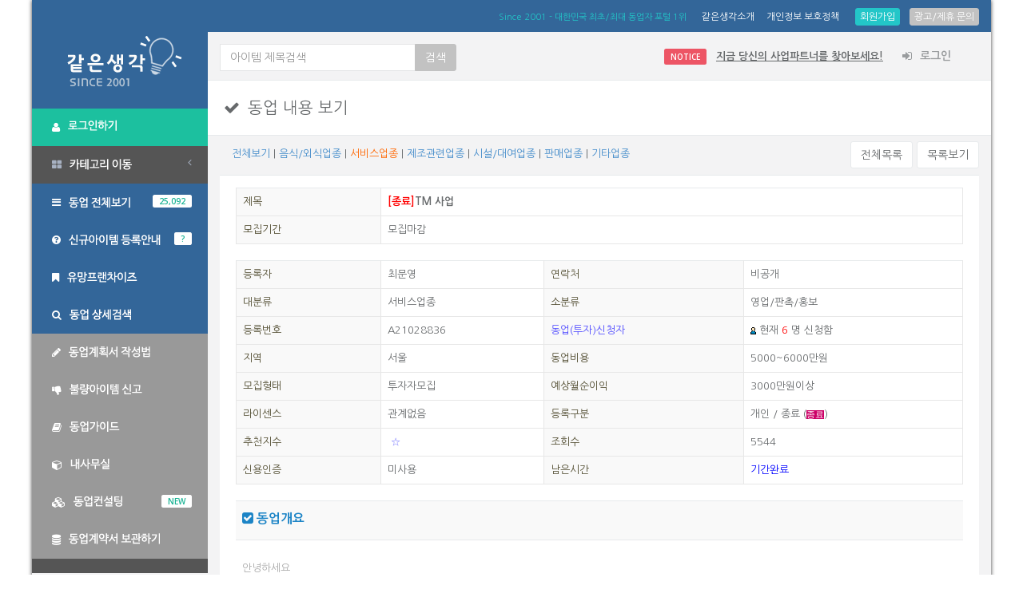

--- FILE ---
content_type: text/html
request_url: http://samethink.com/partner_index.php?partno=1&search_item=&cond=&marea=&money=&viewmode=view&code=partner&page=1&number=28836&keyfield=&cond=&key=
body_size: 12674
content:

<!DOCTYPE html>
<!--[if IE 8]> <html lang="en" class="ie8"> <![endif]-->
<!--[if IE 9]> <html lang="en" class="ie8"> <![endif]-->
<!--[if !IE]><!-->
<html lang="en">
<!--<![endif]-->
<head>

<meta charset="utf-8" />
<meta http-equiv="X-UA-Compatible" content="IE=edge">
<meta name="viewport" content="width=device-width, initial-scale=1.0" />
<meta name="naver-site-verification" content="b8986add1eea96a6e98ba9e926f973774569d3fb"/>

<title>같은생각</title>
<meta name="description" content="동업 및 투자자 찾기,  동업아이템, 동업자 검색, 투자자 검색, 창업지원">


<meta property="og:type" content="website">
<meta property="og:title" content="같은생각">
<meta property="og:description" content="동업자 찾기 전문사이트">
<meta property="og:image" content="http://samethink.com/images/st_new_logo1.png">
<meta property="og:url" content="http://www.samethink.com">


<link rel="shortcut icon" href="images/favicon.png">



<link rel="stylesheet" href="css/ie8.css">

<link href="css/bootstrap.css" rel="stylesheet">


<link href="font-awesome/css/font-awesome.css" rel="stylesheet">

<!--
<link href="css/plugins/iCheck/custom.css" rel="stylesheet">
-->

<!-- Morris -->
<!--
<link href="css/plugins/morris/morris-0.4.3.min.css" rel="stylesheet">
-->

<!-- Gritter -->
<!-- 
<link href="js/plugins/gritter/jquery.gritter.css" rel="stylesheet">
 -->

<link href="css/animate.css" rel="stylesheet">
<link href="css/style.css" rel="stylesheet">
<link href="css/custom.css" rel="stylesheet">
<link href="css/footer.css" rel="stylesheet">
<link href="css/customxs.css" rel="stylesheet">
</head>


<!-- Don't Ask 4.0 PowerVersion -->

<script>
  (function(i,s,o,g,r,a,m){i['GoogleAnalyticsObject']=r;i[r]=i[r]||function(){
  (i[r].q=i[r].q||[]).push(arguments)},i[r].l=1*new Date();a=s.createElement(o),
  m=s.getElementsByTagName(o)[0];a.async=1;a.src=g;m.parentNode.insertBefore(a,m)
  })(window,document,'script','//www.google-analytics.com/analytics.js','ga');

  ga('create', 'UA-58028418-1', 'auto');
  ga('send', 'pageview');

</script>

<body class="boxed-layout">
	<div id="wrapper">

		<nav role="navigation" style="margin-bottom: 0">
			<div class="top-menu-bg  ">
				<div class="row top-row">

					<div class="col-md-12">

						<div class="visible-xs-block" style="margin-bottom: 10px">
							<div class="row">
								<div class="col-xs-6">
									<a href="/"><img alt="samethink.com" class="img-responsive"
										src="images/st_new_logo1.png" style="margin-left: 25px;" /> </a>
								</div>
								<div class="col-xs-6" style="padding:0px;">
								<div class="row pull-right" align=right> 
									<span class="text-warning text-md"><br>1등 동업자
										포털</span>
								</div>										
								</div>
							</div>
						</div>

						<div class="row hidden-xs">
							<div class="pull-right">
								<div class="top-menu-height">
									<small class="text-info">Since 2001 - 대한민국 최초/최대 동업자 포털 1위 </small>&nbsp;&nbsp;&nbsp;
									<a href="partner_notice.php?pageno=4" class="text-md"
										style="color: #fff;"> 같은생각소개 </a>&nbsp;&nbsp; <a
										href="partner_notice.php?pageno=2" class="text-md"
										style="color: #fff;"> 개인정보 보호정책</a> &nbsp;&nbsp;&nbsp;
									
									<a href="partner_join.php?pageno=0" class="btn btn-info btn-xs">
										회원가입 </a> &nbsp;
									
									<a href="partner_advertise.php" class="btn btn-default btn-xs">
										광고/제휴 문의 </a>

								</div>
							</div>
						</div>
					</div>




				</div>
			</div>
		</nav>

		<div class="navbar-default navbar-static-side n-static-side hidden-xs"
			role="navigation">
			<div class="sidebar-collapse" height=1200px style="background: #555">
				<ul class="nav" id="side-menu">
					<li class="nav-header-cus">
						<div class="dropdown profile-element">
							<a href="/"><img alt="samethink.com" class="img-responsive"
								src="images/st_new_logo1.png" style="margin-left: 15px;" /> </a>
						</div>
						<div class="logo-element">
							<i class="fa fa-arrows"></i>
						</div>
					</li>

					
					<li class="landing_link"><a data-toggle="modal"
						data-target="#myModal"><i class="fa fa-user"></i> <span
							class="nav-label img2title mtitle1"> <span class="blind">로그인하기</span>


						</span> </a>
					</li>

					<!-- 로그인 창 페이지  시작 -->
					<div class="modal inmodal" id="myModal" tabindex="-1" role="dialog"
						aria-hidden="true">
						<div class="modal-dialog">
							<div class="modal-content animated bounceInRight">
								<div class="ibox float-e-margins">
									<div class="ibox-title">
										<h5>같은생각 로그인</h5>
									</div>
									<div class="ibox-content">
										<div class="row">
											<div class="col-sm-6 b-r">
												<p>로그인 아이디와 패스워드를 입력해 주세요</p>
												<form role="form" method="post" name="loginForm"
													action="samemember/member/memberProcess.php">
													<input type=hidden name="memberMode" value="login"> <input
														type=hidden name="goURL" value=""> <input type=hidden
														name="userType" value="{userType}">


													<div class="form-group">
														<label>ID</label> <input type="id" name="userID"
															placeholder="아이디를 입력하세요" class="form-control">
													</div>
													<div class="form-group">
														<label>Password</label> <input type="password"
															name="password" placeholder="패스워드를 입력하세요"
															class="form-control">
													</div>
													<div>
														<button class="btn btn-sm btn-success pull-right m-t-n-xs"
															type="submit">
															<strong>Log in</strong>
														</button>

														<label>
															<div class="icheckbox_square-green"
																style="position: relative;">
																<input type="checkbox" class="i-checks"
																	style="position: absolute; opacity: 0;">
																<ins class="iCheck-helper"
																	style="position: absolute; top: 0%; left: 0%; display: block; width: 100%; height: 100%; margin: 0px; padding: 0px; border: 0px; opacity: 0; background: rgb(255, 255, 255);"></ins>
															</div> &nbsp;&nbsp;기억하기
														</label> <a
															class="btn btn-sm btn-outline pull-right  m-t-n-xs"
															href="partner_join.php?pageno=2"> 비밀번호분실 </a>&nbsp;&nbsp;&nbsp;
													</div>
												</form>
											</div>
											<div class="col-sm-6">
												<h4>같은생각에 처음이세요?</h4>
												<p>지금 무료 회원가입을 하시면 다양한 정보를 확인 하실 수 있습니다.</p>
												<p class="text-center">
													<a href="partner_join.php?pageno=0"><i
														class="fa fa-sign-in big-icon"></i> </a>
												</p>
											</div>
										</div>
									</div>
								</div>
							</div>
						</div>
					</div>
					<!-- 로그인 창 페이지  끝 -->


					



					<li><a href="index.html"><i class="fa fa-th-large"></i> <span
							class="nav-label img2title mtitle3"> <span class="blind">카테고리 이동</span>
						</span> <span class="fa arrow"></span> </a>
						<ul class="nav nav-second-level">
							<li><a href="partner_index.php?partno=0">음식/외식업종</a></li>
							<li><a href="partner_index.php?partno=2">제조관련업종</a></li>
							<li><a href="partner_index.php?partno=4">판매업종</a></li>
							<li><a href="partner_index.php?partno=1">서비스업종</a></li>
							<li><a href="partner_index.php?partno=3">시설/대여업종</a></li>
							<li><a href="partner_index.php?partno=5">기타업종</a></li>
						</ul>
					</li>
					<li class="st_link"><a href="partner_index.php"><i
							class="fa fa-bars"></i> <span class="nav-label img2title mtitle4"><span
								class="blind">동업 전체보기</span> </span> <span
							class="label label-warning pull-right">25,092</span> </a>
					</li>
					<li class="st_link"><a href="partner_itemregist.php"><i
							class="fa fa-question-circle"></i> <span
							class="nav-label img2title mtitle5"><span class="blind">신규아이템
									등록안내</span> </span><span class="label label-info pull-right">?</span>
					</a>
					</li>
					<li class="st_link"><a href="partner_franchise.php"><i
							class="fa fa-bookmark"></i> <span
							class="nav-label img2title mtitle6"><span class="blind">유망프랜차이즈</span>
						</span> </a>
					</li>
					<li class="st_link"><a href="partner_search.php"><i
							class="fa fa-search"></i> <span
							class="nav-label img2title mtitle7"><span class="blind">동업 상세검색</span>
						</span> </a>
					</li>
					
					
					
					<li class="special_link"><a href="partner_guide.php?pageno=4"><i
							class="fa fa-pencil"></i> <span
							class="nav-label img2title mtitle8"><span class="blind">동업계획서 작성법</span>
						</span> </a>
					</li>
					<li class="special_link"><a href="partner_notice.php?pageno=5"><i
							class="fa fa-thumbs-down"></i> <span
							class="nav-label img2title mtitle9"><span class="blind">불량아이템 신고</span>
						</span> </a>
					</li>
					<li class="special_link"><a href="partner_guide.php"><i
							class="fa fa-book"></i> <span
							class="nav-label img2title mtitle10"><span class="blind">동업가이드</span>
						</span> </a>
					</li>
					<li class="special_link"><a href="partner_office.php"><i
							class="fa fa-cube"></i> <span
							class="nav-label img2title mtitle11"><span class="blind">내사무실</span>
						</span> </a>
					</li>
					<li class="special_link"><a href="partner_consult.php"><i
							class="fa fa-cubes"></i> <span
							class="nav-label img2title mtitle12"><span class="blind">동업컨설팅</span>
						</span> <span class="label label-warning pull-right">NEW</span> </a>
					</li>
					<li class="special_link"><a href="partner_contract.php"><i
							class="fa fa-database"></i> <span
							class="nav-label img2title mtitle13"><span class="blind">동업계약서
									보관하기</span> </span> </a>
					</li>
					<li>
						<div width="100%"></div> <!-- 
					<div class="cscenter">
					고객센터<br>
					0505-355-8000<br>
					<div class="cstext">등록문의는 쪽지를 남겨주세요</div>
					<div class="cstext">평일 - 10:00~18:00</div>
				
					</div>
 -->


						<div width="100%">
								

<br>
<!-- 
<script async src="//pagead2.googlesyndication.com/pagead/js/adsbygoogle.js"></script>
<ins class="adsbygoogle"
     style="display:block;"
     data-ad-client="ca-pub-3468441403840177"
     data-ad-slot="2479483844"
     data-ad-format="auto"></ins>
<script>
(adsbygoogle = window.adsbygoogle || []).push({});
</script>								
 -->
						
								


						</div> <!-- 					
						<div class="carousel slide" id="carousel2">
							<ol class="carousel-indicators">
								<li data-slide-to="0" data-target="#carousel2" class="active"></li>
								<li data-slide-to="1" data-target="#carousel2"></li>
								<li data-slide-to="2" data-target="#carousel2" class=""></li>
							</ol>
							<div class="carousel-inner">
								<div class="item active">
									<img alt="image" class="img-responsive" src="/image_files/franchise/1890046212_9z0nI58B_C3BBB4E3B5BF_B8BBC0DABDCEB7D52.jpg">
									<div class="carousel-caption">
										<p></p>
									</div>
								</div>
								<div class="item ">
									<img alt="image" class="img-responsive" src="/image_files/franchise/2039062109_jkeA6JwT_BFECB8AEB5BFB3D7B8E9B9DDC0E5_B7CEB0ED.jpg">
									<div class="carousel-caption">
										<p></p>
									</div>
								</div>
								<div class="item">
									<img alt="image" class="img-responsive" src="/image_files/franchise/1025571643_Z6KD5GJ7_B9ABC1A6-1.png">
									<div class="carousel-caption">
										<p></p>
									</div>
								</div>
							</div>
							<a data-slide="prev" href="#carousel2"
								class="left carousel-control"> <span class="icon-prev"></span>
							</a> <a data-slide="next" href="#carousel2"
								class="right carousel-control"> <span class="icon-next"></span>
							</a>
						</div>
-->

					</li>
				</ul>

			</div>
		</div>



		<div id="page-wrapper" class="gray-bg dashbard-1">
			<div class="row border-bottom">
				<nav class="navbar" role="navigation" style="margin-bottom: 0">
					<div class="col-md-4 col-xs-12">
<div class="top-search-bar">
							<form method="post" action="st_list.php?partno=1&code=partner">
							

							<div class="input-group">
							<INPUT type=hidden value="subject" name=keyfield>
							
								<input type="text" placeholder="아이템 제목검색" name="key"
									id="top-search" class="form-control" style="z-index:0"> <span
									class="input-group-btn">
									<button type="button" class="btn btn-default">
										검색
									</button>
								</span>
							</div>

						</form>
</div>
					</div>
					<div class="col-md-8 hidden-xs">
					<ul class="nav navbar-top-links navbar-right">

												<li><span class="label label-danger">NOTICE</span> <span
							class="m-r-sm text-default welcome-message"><strong>&nbsp; <u>지금 당신의 사업파트너를 찾아보세요!</u>
							</strong> </span>
						</li>

						<li><a data-toggle="modal" data-target="#myModal"> <i
								class="fa fa-sign-in"></i> 로그인
						</a>
						</li>

						
					</ul>
</div>
				</nav>


				<div class="row visible-xs-block" style='margin-top:0px;padding:5px'>
					<div class="col-xs-12">
						<div class="col-xs-4 no-padding-right">
							<a class="btn btn-primary btn-block no-radius"
								href="/partner_index.php">전체보기</a>
						</div>
						<div class="col-xs-4 no-padding-left no-padding-right">
							<a class="btn btn-success btn-block no-radius"
								href="/partner_office.php">내사무실</a>
						</div>
						
						
						<div class="col-xs-4 no-padding-left">
							<a data-toggle="modal" data-target="#myModal"
								class="btn btn-primary btn-block no-radius">로그인</a>
						</div>

						
						
						
						
						
					</div>
					<div style="clear:both;padding-bottom:10px"></div>
				</div>
				



			</div>


<script language="javascript">
<!--
function eMail(email){
  var emailLength = email.length;
  var keep="";
  for(var i=emailLength;i>=0;i--)
         {
                var keep = keep + email.substr(i,1);
         }
  self.location = "mailto:"+keep;
}

//-->
</script>

<div class="row border-bottom white-bg page-heading2">
	<i class="fa fa-check">&nbsp;&nbsp;</i>동업 내용 보기
</div>


<!--상단에 한줄짜리 카테고리 목록-->

<div class="row">
	<div class="col-md-8 hidden-xs">
		<div class="ibox-title">
 <a href=st_list.php?partno=6>전체보기</a> |   <a
				href=st_list.php?partno=0>음식/외식업종</a> |   <a href=st_list.php?partno=1><font
				color=#ff6600>서비스업종</font> </a> |   <a
				href=st_list.php?partno=2>제조관련업종</a> |   <a
				href=st_list.php?partno=3>시설/대여업종</a> |   <a
				href=st_list.php?partno=4>판매업종</a> |   <a
				href=st_list.php?partno=5>기타업종</a> </div>
	</div>
	<div class="col-md-4 pull-right hidden-xs">
		<div style="padding-top: 7px; padding-bottom: 7px;">
			<a style='margin-left:5px;' class="btn btn-white pull-right"
				href="partner_index.php?partno=1&search_item=&cond=&marea=&money=&code=partner&page=1&number=28836&keyfield=&key=">
				목록보기 </a> <a class="btn btn-white pull-right"
				href="partner_index.php?partno=6&code=partner"
				onMouseOver="status='reload articles';return true;"
				onMouseOut="status=''">전체목록 </a> &nbsp;
		</div>
	</div>
</div>
<!-- row -->

<!--끝: 상단에 한줄짜리 카테고리 목록-->


<div class="ibox">
	<div class="ibox-content" id='mobile-padding-0'>




	<div class="">
			<table class="table table-bordered">
				<tr>
					<td class="td-gray" width=20%><font color="#524D31">제목 </font>
					</td>
					<td colspan=3><strong>
												<font color=red>[종료]</font>TM 사업</strong></td>
				</tr>
				<tr>
					<td class="td-gray"><font color="#524D31">모집<span
							class='hidden-xs'>기간</span>
					</font></td>
					 <td colspan=3>모집마감									
									</td>
				</tr>
			</table>
			<table class="table table-bordered" style="margin-top: 15px;">

				<tr>
					<td class="td-gray hidden-xs" width=20%><font
						color="#524D31">등록자 </font></td>
					<td>
최문영									
									
									</td>
					<td class="td-gray hidden-xs"><font color="#524D31">연락처 </font>
					</td>
					<td>
비공개									
									
									</td>
				</tr>
				



				<tr>
					<td class="td-gray hidden-xs"><font color="#524D31">대분류 </font>
					</td>
					<td>서비스업종									</td>
					<td class="td-gray hidden-xs"><font color="#524D31">소분류 </font>
					</td>
					<td>영업/판촉/홍보									</td>
				</tr>

				<tr>
					<td class="td-gray hidden-xs"><font color="#524D31">등록번호 </font>
					</td>
					<td>A21028836</td>
					<td class="td-gray hidden-xs"><font color="#524Dff">동업(투자)신청자 </font>
					</td>
					<td><img src=images/icon_man.gif border=0>&nbsp;현재 <font color=red>6</font> 명 신청함									</td>
				</tr>


				<tr>
					<td class="td-gray hidden-xs"><font color="#524D31">지역 </font>
					</td>
					<td>서울									</td>
					<td class="td-gray hidden-xs"><font color="#524D31">동업비용 </font>
					</td>
					<td>5000~6000만원									</td>

				</tr>
				<tr>
					<td class="td-gray hidden-xs"><font color="#524D31">모집형태 </font>
					</td>
					<td>투자자모집									</td>
					<td class="td-gray hidden-xs"><font color="#524D31">예상월순이익
					</font></td>
					<td>3000만원이상									</td>
				</tr>
				<tr>
					<td class="td-gray hidden-xs"><font color="#524D31">라이센스 </font>
					</td>
					<td>관계없음									</td>
					<td class="td-gray hidden-xs"><font color="#524D31">등록구분 </font>
					</td>
					<td> 개인 /   종료 (<span style="font-size:8pt; background-color:rgb(204,0,102);"><font face="굴림" color="white">종료</font></span>)									</td>
				</tr>
								

								<tr>
					<td class="td-gray hidden-xs"><font color="#524D31">추천지수 </font>
					</td>
					<td><font color=#7777ff>&nbsp;☆</font> 									</td>
					<td class="td-gray hidden-xs"><font color="#524D31">조회수 </font>
					</td>
					<td>5544									</td>
				</tr>
				
								
																<tr>
					<td class="td-gray hidden-xs"><font color="#524D31">신용인증 </font>
					</td>
					<td>미사용									</td>
					<td class="td-gray hidden-xs"><font color="#524D31">남은시간 </font>
					</td>
					<td><font color=blue>기간완료 </font></td>
				</tr>


								
								
																
								
								

</table>

			<table class="table">
									
									
 								<tr>
					<td class="td-gray" colspan="4">
						<h3>
							<span class="text-success"><i class="fa fa-check-square"></i>&nbsp;동업개요</span>
						</h3>
					</td>

				</tr>
				<tr>
				<td colspan="4"><font color="#333333">
									<br><font color='#aaaaaa'>안녕하세요<br />
<br />
TM 사업을 준비중에 같은 생각이라는 사이트를 우연찮게<br />
<br />
알게되어 글을 올려봅니다.<br />
<br />
코로나 이슈로.............***</font><br> <font color='#cccccc'>******* *** *** *** ****** *** *** ***** ** **</font><br><font color='#dddddd'>* ***** *** *** *** ** ** **</font><br><div class='alert alert-success' style='padding:30px;'>현재 아이템은 모집기간이 마감되어 개요정보는 동업/관심 신청자를 제외한 일반회원에게는 비공개 처리됨을 알려드립니다.</div><font color='#eeeeee'>*** *** ********** ***</font><br> <font color='#cccccc'>******* *** *** *** ****** *** *** ***** ** **</font><br><font color='#dddddd'>* ***** *** *** *** ** ** **</font><br>

											</font></td>
				
				</tr>
				<tr>
					<td class="td-gray" colspan="4">
						<h3>
							<span class="text-success"><i class="fa fa-check-square"></i>&nbsp;동업조건</span>
						</h3>
					</td>
				</tr>
				<tr>
					<td colspan="4"><p><a href=partner_join.php?pageno=0><img border=0 alter='회원가입을 하시면 동업/창업관련 최고의 아이템을 제공받습니다' src=images/alarm2.gif><br> &nbsp;&nbsp;<u>[지금 회원가입하기]</span></u></a> </p>									</td>
				</tr>



				<tr>
					<td class="td-gray" colspan="4">
						<h3>
							<span class="text-success"><i class="fa fa-check-square"></i>&nbsp;동업전망</span>
						</h3>
					</td>
				</tr>
				<tr>
					<td colspan="4">
********(본 정보는 로그인 후 확인하실 수 있습니다.)******									
									</td>
				</tr>

				<tr>
					<td class="td-gray" colspan="4">
						<h3>
							<span class="text-success"><i class="fa fa-check-square"></i>&nbsp;신청자약력</span>
						</h3>
					</td>
				</tr>
				<tr>
					<td colspan="4">
									********(본 정보는 로그인 후 확인하실 수 있습니다.)******									</td>
				</tr>

				
				
				<tr>
					<td colspan=4>&nbsp; <br> <font color=blue> [같은생각 알림] <br> <br> <font
							color=red>같은생각에서는 동업아이템에 대한 회원들간에 공유의 공간을 제공할 뿐 실제 동업(투자)에 대한 어떠한
								책임도 지지 않음을 알려드립니다.</font> 동업이나 투자시에는 본 아이템 등록내용의 사실여부를 비롯한 제반사항에
							대한 확인을 반드시 당사자께서 신중하게 검토하시고 진행하시길 당부드리겠습니다. <br> <br>
					</font>

					</td>
				</tr>


				<tr>
					<td colspan=4>※ 위 아이템에 대한 문의사항은 아래 쪽지보내기를 이용해 주세요. 쪽지는 아이템 등록자에게
						전송되며, 등록자가 답변을 하게 됩니다.</td>
				</tr>



			</table>
		</div>















		<font color="#333333">&nbsp;&nbsp;&nbsp;&nbsp;&nbsp;&nbsp;&nbsp; <!-- 일반 정보보기.. 데이타.End }-->
								 
  &nbsp;<a
			href="javascript:void(window.open('view_info.php?member_no=idss','sendmessage','width=400,height=510,toolbar=no,scrollbars=yes'))">


		</a> 
															</font>
		</p>
		</td>
		<td width="303" valign="top"
			style="border-top-width: 0; border-top-color: rgb(82, 77, 49); border-top-style: solid;">
			<p align="right">
				<font color="#333333">  

																	
																	
																	 &nbsp;&nbsp;&nbsp;&nbsp;&nbsp;
															</font>
			</p>
		</td>
		</tr>

		</table>
		</td>
		</tr>
		</table>
		<div style="height: 20px"></div>
		
		<br> &nbsp;&nbsp;<i class='fa fa-user'></i> <font color=#5555aa>현재까지 동업신청 현황<span class='hidden-xs'></span></font><br><table class="table table-bordered"><tr>   <td>&nbsp;<font color=#444444><img src='http://www.samethink.com/images/icon_man.gif' hspace=3><font color=#434343>권**(gwonchan)</font></a> 님께서 23년 06월 27일 09시 29분에 "동업자"로서 동업신청하셨습니다.</font><br>   </td></tr><tr>   <td>&nbsp;<font color=#444444><img src='http://www.samethink.com/images/icon_man.gif' hspace=3><font color=#434343>신**(sdh830)</font></a> 님께서 23년 06월 10일 08시 31분에 "동업자"로서 동업신청하셨습니다.</font><br>   </td></tr><tr>   <td>&nbsp;<font color=#444444><img src='http://www.samethink.com/images/icon_man.gif' hspace=3><font color=#434343>박**(gcooon)</font></a> 님께서 23년 05월 12일 18시 21분에 "동업자"로서 관심등록하셨습니다.</font><br>   </td></tr><tr>   <td>&nbsp;<font color=#444444><img src='http://www.samethink.com/images/icon_man.gif' hspace=3><font color=#434343>장**(dmnt)</font></a> 님께서 23년 04월 30일 00시 24분에 "동업자"로서 동업신청하셨습니다.</font><br>   </td></tr><tr>   <td>&nbsp;<font color=#444444><img src='http://www.samethink.com/images/icon_man.gif' hspace=3><font color=#434343>박**(smsm4923)</font></a> 님께서 23년 04월 29일 14시 17분에 "동업자"로서 동업신청하셨습니다.</font><br>   </td></tr><tr>   <td>&nbsp;<font color=#444444><img src='http://www.samethink.com/images/icon_man.gif' hspace=3><font color=#434343>이**(wlsgh)</font></a> 님께서 23년 04월 23일 13시 29분에 "동업자"로서 동업신청하셨습니다.</font><br>   </td></tr><tr><td class=warning><font color=black><span style='font-size:8pt;'>#신청자 상세정보 및 메시지는 "내사무실"에서 확인하실 수 있습니다. </span></font></td></tr></table>		
 

<!-- 미니검색창 보여주기 시작-->
		<form method="post"
			action="st_list.php?partno=1&code=partner">

			<table class="table hidden-xs">
				<tbody>
					<tr>
						<td><INPUT type=radio CHECKED value=subject name=keyfield>아이템제목
							&nbsp; &nbsp; <INPUT type=radio value=name name=keyfield>등록자
							&nbsp; &nbsp; <INPUT type=radio value=comment name=keyfield>내용</td>
						<td align=right><INPUT type="text" class="form-control" name=key>
						</td>
						<td align=right>
							<button class="btn btn-primary btn-block" type="submit">검색</button>
						</td>
					</tr>
				</tbody>
			</table>

		</form>

		<!-- 미니검색창 보여주기 끝-->


	</div>
	<!-- ibox-content -->
</div>
<!-- ibox -->

<div class="panel panel-success">
	<div class="panel-heading">
		<i class="fa fa-info-circle"></i>&nbsp;같은생각 알림
	</div>
	<div class="panel-body">
		<p>
						같은생각						에서는 동업아이템에 대한 회원들간에 공유의 공간을 제공할 뿐 실제 동업(투자)에 대한 어떠한 책임도 지지 않음을
						알려드립니다. 동업이나 투자시에는 본 아이템 등록내용의 사실여부를 비롯한 제반사항에 대한 확인을 반드시 당사자께서
						신중하게 검토하시고 진행하시길 당부드리겠습니다.
					</p>
	</div>
</div>

<div class="ibox">
	<div class="ibox-content">
			
<script language="javascript">
<!--
function  checkUserSelect() {
   var check_nums = document.signform.elements.length;
   for(var i = 0; i < check_nums; i++) {
      var checkbox_obj = eval("document.signform.elements[" + i + "]");
      if(checkbox_obj.checked == true) {
         break;
      }
   }
   if(i == check_nums) {
      alert("먼저 읽고자 하는 게시물을 선택하여 주십시오");
      return;
   } else {
      document.signform.submit();
   }
}
//-->
</script>







<!-- 
<form name="signform" method="post" action="read.php?partno=1&code=partner&page=1&keyfield=&key=">
 -->


<!--<a href="admin.php?code=partner" onMouseOver="status='control this board';return true;" onMouseOut="status=''"><img src="images/reading.gif" border=0 alt="관리자 로그인"></a>-->
<div class='alert alert-danger' style='margin-bottom:0px;'><i class='fa fa-clock-o'></i><b>&nbsp;모집마감이 임박한 아이템</b></div>&nbsp;


<!-- 
<TD colSpan=5 align=right style="border-top-style: none;">
                           <a href="partner_index.php?partno=1&cond=1"><img src="images/sort_fav.gif" border="0"></a><a href="partner_index.php?partno=&cond=2"><img src="images/sort_con.gif" border="0"></a>
</TD>
 -->


<table class="table table-striped">
<thead>
<TR>
<TD><font color="black"><b>아이템제목</b></font></TD>
<TD class="hidden-xs"><font color="black"><b>신청자</b></font></TD>
<TD class="hidden-xs"><font color="black"><b>문서</b></font></TD>
<TD class="hidden-xs"><font color="black"><b>모집마감</b></font></TD>
<TD class='hidden-xs'><font color="black"><b>작성자</b></font></TD>
<TD class="hidden-xs"><font color="black"><b>특허</b></font></TD>
<TD class="hidden-xs"><font color="black"><b>구분</b></font></TD>
</TR>
</thead>
<tbody>

<tr><td><script>
function alarms(){
    alert("[알림] 같은생각에서 알려드립니다.\n====================================================\n선택하신 아이템은 현재 심사중에 있습니다.\n심사가 완료되면 회원에게 정식으로 공개됩니다.\n====================================================");
}
function alarmsEndConfirm(){
    alert("[알림] 같은생각에서 알려드립니다.\n====================================================\n선택하신 아이템은 모집이 종료되었습니다.\n종료된 아이템은 비공개됩니다.\n====================================================");
}
</script>
<a href="partner_index.php?partno=1&search_item=&cond=&marea=&money=&viewmode=view&code=partner&page=1&number=29594&keyfield=&cond=&key=" onMouseOver="status='partnership item number 29594, Included 59 lines';return true;" onMouseOut="status=''"><b>신호 서비스 제공 사업 확장에 따른 파트너님들을 정중히 모십니다.</b></a><br><small>추천:<font color=#aaaaff>☆</font>  &nbsp; 회사 / <img src=images/icon_man.gif border=0>&nbsp;3명신청 / 동업자모집 </font> </small></td><TD class='hidden-xs'><IMG src="images/icon_many.gif" border=0></TD><TD class='hidden-xs'><IMG src="images/license_3.gif" border=0></TD><td class='hidden-xs'><span  style='background-color:#f00; padding:5px'><font color=white><b>02/20 13:40</b></font></span></td><td class='hidden-xs'>신경일</td><td class='hidden-xs'>-</td>   <td class='hidden-xs'><span style="background-color:rgb(51,102,255);"><font color="white">진행</font></span><!--<a href='partner_apply.php?jointype=1&my_uid=29594&partno=1&code=partner&page=1&number=28836&keyfield=&cond=&key='>신청</a>--></td></tr><tr><td><script>
function alarms(){
    alert("[알림] 같은생각에서 알려드립니다.\n====================================================\n선택하신 아이템은 현재 심사중에 있습니다.\n심사가 완료되면 회원에게 정식으로 공개됩니다.\n====================================================");
}
function alarmsEndConfirm(){
    alert("[알림] 같은생각에서 알려드립니다.\n====================================================\n선택하신 아이템은 모집이 종료되었습니다.\n종료된 아이템은 비공개됩니다.\n====================================================");
}
</script>
<a href="partner_index.php?partno=1&search_item=&cond=&marea=&money=&viewmode=view&code=partner&page=1&number=29602&keyfield=&cond=&key=" onMouseOver="status='partnership item number 29602, Included 12 lines';return true;" onMouseOut="status=''"><b>같이 유학 사업을 하실 분을 찾습니다.</b></a><br><small>추천:<font color=#aaaaff>☆</font>  &nbsp; 개인 / <img src=images/icon_man.gif border=0>&nbsp;2명신청 / 동업및투자모집 </font> </small></td><TD class='hidden-xs'><IMG src="images/icon_p2.gif" border=0></TD><TD class='hidden-xs'><IMG src="images/license_3.gif" border=0></TD><td class='hidden-xs'><span  style='background-color:#f00; padding:5px'><font color=white><b>02/24 09:26</b></font></span></td><td class='hidden-xs'>김덕호</td><td class='hidden-xs'>-</td>   <td class='hidden-xs'><span style="background-color:rgb(51,102,255);"><font color="white">진행</font></span><!--<a href='partner_apply.php?jointype=1&my_uid=29602&partno=1&code=partner&page=1&number=28836&keyfield=&cond=&key='>신청</a>--></td></tr><tr><td><script>
function alarms(){
    alert("[알림] 같은생각에서 알려드립니다.\n====================================================\n선택하신 아이템은 현재 심사중에 있습니다.\n심사가 완료되면 회원에게 정식으로 공개됩니다.\n====================================================");
}
function alarmsEndConfirm(){
    alert("[알림] 같은생각에서 알려드립니다.\n====================================================\n선택하신 아이템은 모집이 종료되었습니다.\n종료된 아이템은 비공개됩니다.\n====================================================");
}
</script>
<a href="partner_index.php?partno=1&search_item=&cond=&marea=&money=&viewmode=view&code=partner&page=1&number=29367&keyfield=&cond=&key=" onMouseOver="status='partnership item number 29367, Included 24 lines';return true;" onMouseOut="status=''"><b>AI 테이블오더 지역사업자 모집- 최소 투자금의 월3%이상 보장</b></a><br><small>추천:<font color=#aaaaff>☆</font>  &nbsp; 회사 / <img src=images/icon_man.gif border=0>&nbsp;12명신청 / 동업및투자모집 </font> </small></td><TD class='hidden-xs'><IMG src="images/icon_p100.gif" border=0></TD><TD class='hidden-xs'><IMG src="images/license_3.gif" border=0></TD><td class='hidden-xs'><span  style='background-color:#f00; padding:5px'><font color=white><b>03/05 08:42</b></font></span></td><td class='hidden-xs'>이경환</td><td class='hidden-xs'>o</td>   <td class='hidden-xs'><span style="background-color:rgb(51,102,255);"><font color="white">진행</font></span><!--<a href='partner_apply.php?jointype=1&my_uid=29367&partno=1&code=partner&page=1&number=28836&keyfield=&cond=&key='>신청</a>--></td></tr><tr><td><script>
function alarms(){
    alert("[알림] 같은생각에서 알려드립니다.\n====================================================\n선택하신 아이템은 현재 심사중에 있습니다.\n심사가 완료되면 회원에게 정식으로 공개됩니다.\n====================================================");
}
function alarmsEndConfirm(){
    alert("[알림] 같은생각에서 알려드립니다.\n====================================================\n선택하신 아이템은 모집이 종료되었습니다.\n종료된 아이템은 비공개됩니다.\n====================================================");
}
</script>
<a href="partner_index.php?partno=1&search_item=&cond=&marea=&money=&viewmode=view&code=partner&page=1&number=29604&keyfield=&cond=&key=" onMouseOver="status='partnership item number 29604, Included 25 lines';return true;" onMouseOut="status=''"><b>만두체인점인테리어</b></a><br><small>추천:<font color=#aaaaff>☆</font>  &nbsp; 개인 / 비공개 / 동업및투자모집 </font> </small></td><TD class='hidden-xs'><IMG src="images/icon_p1.gif" border=0></TD><TD class='hidden-xs'><IMG src="images/license_3.gif" border=0></TD><td class='hidden-xs'><span  style='background-color:#f00; padding:5px'><font color=white><b>03/06 12:37</b></font></span></td><td class='hidden-xs'>박영수</td><td class='hidden-xs'>-</td>   <td class='hidden-xs'><span style="background-color:rgb(51,102,255);"><font color="white">진행</font></span><!--<a href='partner_apply.php?jointype=1&my_uid=29604&partno=1&code=partner&page=1&number=28836&keyfield=&cond=&key='>신청</a>--></td></tr><tr><td><script>
function alarms(){
    alert("[알림] 같은생각에서 알려드립니다.\n====================================================\n선택하신 아이템은 현재 심사중에 있습니다.\n심사가 완료되면 회원에게 정식으로 공개됩니다.\n====================================================");
}
function alarmsEndConfirm(){
    alert("[알림] 같은생각에서 알려드립니다.\n====================================================\n선택하신 아이템은 모집이 종료되었습니다.\n종료된 아이템은 비공개됩니다.\n====================================================");
}
</script>
<a href="partner_index.php?partno=1&search_item=&cond=&marea=&money=&viewmode=view&code=partner&page=1&number=29601&keyfield=&cond=&key=" onMouseOver="status='partnership item number 29601, Included 24 lines';return true;" onMouseOut="status=''"><b>용인시 처인구 원삼면 (SK하이닉스 반도체클러스터 ) 동업자 및 투자자 ..</b></a><br><small>추천:<font color=#aaaaff>☆</font>  &nbsp; 회사 / 비공개 / 동업및투자모집 </font> </small></td><TD class='hidden-xs'><IMG src="images/icon_p1.gif" border=0></TD><TD class='hidden-xs'><IMG src="images/license.gif" border=0></TD><td class='hidden-xs'><span  style='background-color:#f00; padding:5px'><font color=white><b>03/17 14:43</b></font></span></td><td class='hidden-xs'>백원디앤씨</td><td class='hidden-xs'>-</td>   <td class='hidden-xs'><span style="background-color:rgb(51,102,255);"><font color="white">진행</font></span><!--<a href='partner_apply.php?jointype=1&my_uid=29601&partno=1&code=partner&page=1&number=28836&keyfield=&cond=&key='>신청</a>--></td></tr><tr><td><script>
function alarms(){
    alert("[알림] 같은생각에서 알려드립니다.\n====================================================\n선택하신 아이템은 현재 심사중에 있습니다.\n심사가 완료되면 회원에게 정식으로 공개됩니다.\n====================================================");
}
function alarmsEndConfirm(){
    alert("[알림] 같은생각에서 알려드립니다.\n====================================================\n선택하신 아이템은 모집이 종료되었습니다.\n종료된 아이템은 비공개됩니다.\n====================================================");
}
</script>
<a href="partner_index.php?partno=1&search_item=&cond=&marea=&money=&viewmode=view&code=partner&page=1&number=8235&keyfield=&cond=&key=" onMouseOver="status='partnership item number 8235, Included 32 lines';return true;" onMouseOut="status=''"><b>사업시행을 함께할 분을 모집합니다</b></a><br><font color=#aaaaff></font>  &nbsp; 개인 / 비공개 / 동업자모집 </font> </small></td><TD class='hidden-xs'><IMG src="images/icon_p1.gif" border=0></TD><TD class='hidden-xs'><IMG src="images/license_3.gif" border=0></TD><td class='hidden-xs'><span  style='background-color:#777; padding:5px'><font color=white><b>모집마감</b></font></span></td><td class='hidden-xs'>조동구</td><td class='hidden-xs'>-</td>   <td class='hidden-xs'><span style="background-color:rgb(0,0,0);"><font color="white">종료</font></span><!--<a href='partner_apply.php?jointype=1&my_uid=8235&partno=1&code=partner&page=1&number=28836&keyfield=&cond=&key='>신청</a>--></td></tr><tr><td><script>
function alarms(){
    alert("[알림] 같은생각에서 알려드립니다.\n====================================================\n선택하신 아이템은 현재 심사중에 있습니다.\n심사가 완료되면 회원에게 정식으로 공개됩니다.\n====================================================");
}
function alarmsEndConfirm(){
    alert("[알림] 같은생각에서 알려드립니다.\n====================================================\n선택하신 아이템은 모집이 종료되었습니다.\n종료된 아이템은 비공개됩니다.\n====================================================");
}
</script>
<a href="partner_index.php?partno=1&search_item=&cond=&marea=&money=&viewmode=view&code=partner&page=1&number=14&keyfield=&cond=&key=" onMouseOver="status='partnership item number 14, Included 5 lines';return true;" onMouseOut="status=''"><b>소자본,무점포 금융경제교육 광역지사 모집</b></a><br><small>추천:<font color=#aaaaff>★★★☆</font>  &nbsp; 개인 / <img src=images/icon_man.gif border=0>&nbsp;4명신청 / no </font> </small></td><TD class='hidden-xs'><IMG src="images/icon_p100.gif" border=0></TD><TD class='hidden-xs'><IMG src="images/license_3.gif" border=0></TD><td class='hidden-xs'><span  style='background-color:#777; padding:5px'><font color=white><b>모집마감</b></font></span></td><td class='hidden-xs'>이상용</td><td class='hidden-xs'>-</td>   <td class='hidden-xs'><span style="background-color:rgb(0,0,0);"><font color="white">종료</font></span><!--<a href='partner_apply.php?jointype=1&my_uid=14&partno=1&code=partner&page=1&number=28836&keyfield=&cond=&key='>신청</a>--></td></tr><tr><td><script>
function alarms(){
    alert("[알림] 같은생각에서 알려드립니다.\n====================================================\n선택하신 아이템은 현재 심사중에 있습니다.\n심사가 완료되면 회원에게 정식으로 공개됩니다.\n====================================================");
}
function alarmsEndConfirm(){
    alert("[알림] 같은생각에서 알려드립니다.\n====================================================\n선택하신 아이템은 모집이 종료되었습니다.\n종료된 아이템은 비공개됩니다.\n====================================================");
}
</script>
<a href="partner_index.php?partno=1&search_item=&cond=&marea=&money=&viewmode=view&code=partner&page=1&number=24&keyfield=&cond=&key=" onMouseOver="status='partnership item number 24, Included 17 lines';return true;" onMouseOut="status=''"><b>획기적인 사업 가치 합시다~@!!</b></a><br><font color=#aaaaff></font>  &nbsp; 개인 / 비공개 / 동업및투자모집 </font> </small></td><TD class='hidden-xs'><IMG src="images/icon_p1.gif" border=0></TD><TD class='hidden-xs'><IMG src="images/license_3.gif" border=0></TD><td class='hidden-xs'><span  style='background-color:#777; padding:5px'><font color=white><b>모집마감</b></font></span></td><td class='hidden-xs'>김정업</td><td class='hidden-xs'>-</td>   <td class='hidden-xs'><span style="background-color:rgb(0,0,0);"><font color="white">종료</font></span><!--<a href='partner_apply.php?jointype=1&my_uid=24&partno=1&code=partner&page=1&number=28836&keyfield=&cond=&key='>신청</a>--></td></tr><tr><td><script>
function alarms(){
    alert("[알림] 같은생각에서 알려드립니다.\n====================================================\n선택하신 아이템은 현재 심사중에 있습니다.\n심사가 완료되면 회원에게 정식으로 공개됩니다.\n====================================================");
}
function alarmsEndConfirm(){
    alert("[알림] 같은생각에서 알려드립니다.\n====================================================\n선택하신 아이템은 모집이 종료되었습니다.\n종료된 아이템은 비공개됩니다.\n====================================================");
}
</script>
<a href="partner_index.php?partno=1&search_item=&cond=&marea=&money=&viewmode=view&code=partner&page=1&number=31&keyfield=&cond=&key=" onMouseOver="status='partnership item number 31, Included 28 lines';return true;" onMouseOut="status=''"><b>외국어학원 투자자 동업자를 모십니다.</b></a><br><small>추천:<font color=#aaaaff>★</font>  &nbsp; 개인 / <img src=images/icon_man.gif border=0>&nbsp;6명신청 / 동업및투자모집 </font> </small></td><TD class='hidden-xs'><IMG src="images/icon_p100.gif" border=0></TD><TD class='hidden-xs'><IMG src="images/license_3.gif" border=0></TD><td class='hidden-xs'><span  style='background-color:#777; padding:5px'><font color=white><b>모집마감</b></font></span></td><td class='hidden-xs'>어학원</td><td class='hidden-xs'>-</td>   <td class='hidden-xs'><span style="background-color:rgb(0,0,0);"><font color="white">종료</font></span><!--<a href='partner_apply.php?jointype=1&my_uid=31&partno=1&code=partner&page=1&number=28836&keyfield=&cond=&key='>신청</a>--></td></tr><tr><td><script>
function alarms(){
    alert("[알림] 같은생각에서 알려드립니다.\n====================================================\n선택하신 아이템은 현재 심사중에 있습니다.\n심사가 완료되면 회원에게 정식으로 공개됩니다.\n====================================================");
}
function alarmsEndConfirm(){
    alert("[알림] 같은생각에서 알려드립니다.\n====================================================\n선택하신 아이템은 모집이 종료되었습니다.\n종료된 아이템은 비공개됩니다.\n====================================================");
}
</script>
<a href="partner_index.php?partno=1&search_item=&cond=&marea=&money=&viewmode=view&code=partner&page=1&number=33&keyfield=&cond=&key=" onMouseOver="status='partnership item number 33, Included 19 lines';return true;" onMouseOut="status=''"><b>시설 관리/청소/경비업</b></a><br><small>추천:<font color=#aaaaff>★☆</font>  &nbsp; 개인 / <img src=images/icon_man.gif border=0>&nbsp;2명신청 / 동업및투자모집 </font> </small></td><TD class='hidden-xs'><IMG src="images/icon_p2.gif" border=0></TD><TD class='hidden-xs'><IMG src="images/license_3.gif" border=0></TD><td class='hidden-xs'><span  style='background-color:#777; padding:5px'><font color=white><b>모집마감</b></font></span></td><td class='hidden-xs'>박성수</td><td class='hidden-xs'>-</td>   <td class='hidden-xs'><span style="background-color:rgb(0,0,0);"><font color="white">종료</font></span><!--<a href='partner_apply.php?jointype=1&my_uid=33&partno=1&code=partner&page=1&number=28836&keyfield=&cond=&key='>신청</a>--></td></tr>
</table>

<table class="table">
<tr>
   <td colspan="7" align="center"  style="border-top-style: none;">


<div class="btn-group">

<button class="btn btn-default">1</button><button class="btn btn-white" onclick="location.href='partner_index.php?partno=1&search_item=&cond=&marea=&money=&code=partner&page=2&keyfield=&key='">2</button><button class="btn btn-white" onclick="location.href='partner_index.php?partno=1&search_item=&cond=&marea=&money=&code=partner&page=3&keyfield=&key='">3</button><button class="btn btn-white" onclick="location.href='partner_index.php?partno=1&search_item=&cond=&marea=&money=&code=partner&page=4&keyfield=&key='">4</button><button class="btn btn-white" onclick="location.href='partner_index.php?partno=1&search_item=&cond=&marea=&money=&code=partner&page=5&keyfield=&key='">5</button><button class="btn btn-white" onclick="location.href='partner_index.php?partno=1&search_item=&cond=&marea=&money=&code=partner&page=6&keyfield=&key='">6</button><button class="btn btn-white" onclick="location.href='partner_index.php?partno=1&search_item=&cond=&marea=&money=&code=partner&page=7&keyfield=&key='">7</button><button class="btn btn-white" onclick="location.href='partner_index.php?partno=1&search_item=&cond=&marea=&money=&code=partner&page=8&keyfield=&key='">8</button><button class="btn btn-white" onclick="location.href='partner_index.php?partno=1&search_item=&cond=&marea=&money=&code=partner&page=9&keyfield=&key='">9</button><button class="btn btn-white" onclick="location.href='partner_index.php?partno=1&search_item=&cond=&marea=&money=&code=partner&page=10&keyfield=&key='">10</button><button type="button" class="btn btn-white" onclick="location.href='partner_index.php?partno=1&search_item=&cond=&marea=&money=&code=partner&page=11&keyfield=&key='">다음 10개</button>
 </div>


   </td>
</tr>
</table>

<table class="table hidden-xs">
<tr>
   <td align="left">
   <a class="btn btn-default" href="samethink.php" target="_parent" onMouseOver="status='go to main page';return true;" onMouseOut="status=''">홈으로</a>
   <a class="btn btn-default" href="partner_index.php?partno=1&code=partner" onMouseOver="status='reload articles';return true;" onMouseOut="status=''">목록보기</a>
   </td>
   <td align="right">

   <div class="btn-group">
   
<a class="btn btn-default">이전보기</a><a class="btn btn-primary" href="partner_index.php?partno=1&search_item=&cond=&marea=&money=&code=partner&page=2&keyfield=&cond=&key=" onMouseOver="status='next page';return true;" onMouseOut="status=''">다음보기</a></td>

</div>


</tr>
</table>
<br>

<!--등록안내 절차 안내 끝-->

</form>




		<script>
function writeMemo2(){
	alert("test");
}
</script>

	</div>
	<!-- ibox-content -->
</div>
<!-- ibox -->







</div>

<div class="mobile-footer visible-xs-block">
	<div class="col-xs-7">
		<address>
			경기도 용인시 기흥구 신갈동 697 <br id="BR_15" /> 사업자등록번호: 135-21-44949 <br>통신판매번호: 2005-00032 <br>대표이사: 이점숙
			
		</address>
		<i id="I_10"></i><a href="mailto:jsjs1209@naver.com" id="A_11">
			jsjs1209@naver.com</a>
		<div style="padding-top:10px"> </div>
<a class="btn btn-sm btn-success" 
				href="javascript:writeMemo('admin','admin','같은생각');">
					<i class="fa fa-paper-plane"></i> 고객센터 문의남기기
			
			</a>	
		<br><br> 		 		
		<span style="font-size:0.8em">이메일/연락처/데이터 무단수집금지<br>© 2001 SAMETHINK.COM, INC.
		</span> <br> <br>
	</div>
	<div class="col-xs-5">
		<img src="/images/st_new_logo1.png" id="IMG_511" width=100% />
	</div>
	<div class="col-xs-12 text-sm">
		<br>
	</div>
</div>

<div id="FOOTER_1" class="hidden-xs">
	<div id="DIV_2">
		<div id="DIV_3">
			<div id="DIV_41">
				<img src="/images/st_new_logo1.png" id="IMG_511" alt='' /> <br>

			</div>
			<div id="DIV_6">
				<i id="I_10"></i><a
					href="mailto:jsjs1209@naver.com" id="A_11"> jsjs1209@naver.com</a><br
					id="BR_12" /> 
					<br>
								<a class="btn btn-sm btn-success" 
				href="javascript:writeMemo('admin','admin','같은생각');">
					<i class="fa fa-paper-plane"></i> 고객센터 문의남기기
			
			</a>
					
					
			</div>
			<address id="ADDRESS_14" style="padding-top:10px">
				경기도 용인시 기흥구 신갈동 697 <br id="BR_15" /> 사업자등록번호: 135-21-44949 통신판매번호: 2005-00032 / 대표이사: 이점숙
			</address>
		</div>
		<div id="DIV_18">
			<h5 id="H5_19">같은생각</h5>
			<ul id="UL_20">
				<li id="LI_21"><a href="/partner_notice.php?pageno=4" id="A_22">회사
						서비스소개</a>
				</li>
				<li id="LI_23"><a href="/partner_notice.php?pageno=2" id="A_24">개인정보
						보호정책</a>
				</li>
				<li id="LI_25"><a href="/partner_itemregist.php" id="A_26">신규아이템
						등록안내</a>
				</li>
				<li id="LI_27"><a href="/partner_join.php?pageno=0" id="A_28">회원가입하기</a>
				</li>
			</ul>
		</div>
		<div id="DIV_31">
			<h5 id="H5_32">관련 정보</h5>
			<ul id="UL_33">
				<li id="LI_34"><a href="/partner_advertise.php" id="A_35">광고 및 제휴문의</a>
				</li>
				<li id="LI_36"><a href="/partner_guide.php?pageno=4" id="A_37">동업계획서
						작성가이드</a>
				</li>
				<li id="LI_38"><a href="/partner_guide.php" id="A_39">동업가이드</a>
				</li>
				<li id="LI_29"><a href="/partner_consult.php" id="A_30">동업컨설팅</a>
				</li>
			</ul>
		</div>
		<div id="DIV_40">
			<h5 id="H5_41">주요 링크</h5>
			<ul id="UL_42">
				<li id="LI_43"><a href="/partner_index.php" id="A_44">동업목록 전체보기</a>
				</li>
				<li id="LI_43"><a href="/partner_franchise.php" id="A_44">유망프랜차이즈</a>
				</li>
				<li id="LI_45"><a href="/partner_office.php" id="A_46">내사무실 바로가기</a>
				</li>
				<li id="LI_45"><a href="/custom_pay.php" id="A_46">수동결재</a>
				</li>
			</ul>

		</div>
		</div>
</div>
	<div class="bottom-last panel-body hidden-xs">
			<span id="SPAN_17">© 2001-2015 SAMETHINK.COM, INC. All Rigths Reserved. | 이메일/연락처/데이터
				무단수집금지</span>
	
	</div>





<!-- JS Global Compulsory -->
<script
	type="text/javascript" src="js/jquery.min.js"></script>
<script
	type="text/javascript" src="js/jquery-migrate.min.js"></script>
<script
	type="text/javascript" src="js/bootstrap.min.js"></script>
<script
	src="js/plugins/metisMenu/jquery.metisMenu.js"></script>
<script
	src="js/plugins/slimscroll/jquery.slimscroll.min.js"></script>



<!-- Custom and plugin javascript -->
<script src="js/inspinia.js"></script>

<!-- 
		<script src="js/plugins/pace/pace.min.js"></script>
		 -->

<!-- jQuery UI -->
<script
	src="js/plugins/jquery-ui/jquery-ui.min.js"></script>

<!-- GITTER -->
<script
	src="js/plugins/gritter/jquery.gritter.min.js"></script>

<!-- EayPIE -->
<script
	src="js/plugins/easypiechart/jquery.easypiechart.js"></script>



<!-- ChartJS-->
<script
	src="js/plugins/chartJs/Chart.min.js"></script>



<script>

        var resizeFunc = function(){
            var leftHeight = $(".navbar-default").css("height");
            var rightHeight = $("#page-wrapper").css("height");
            if(leftHeight > rightHeight){
            	$("#page-wrapper").css("height", $(".navbar-default").css("height"));
            }else{
            	$(".navbar-default").css("height", $("#page-wrapper").css("height"));
            }
        }

		
        $(document).ready(function() {


                 $('#carousel3').carousel({ interval: 3000, cycle: true });
                 //resizeFunc();
        										
        
        	
/*            
            setTimeout(function() {
                $.gritter.add({
                    title: '개의 쪽지가 있습니다.',
                    text: '지금 확인하시려면 <a href=\"partner_memo.php\" class="text-warning">여기를</a> 눌러주세요.<br/> ',
                    time: 2000
                });
            }, 2000);
*/            


        });



        
    </script>


<!--[if lt IE 9]>
    <script src="js/respond.js"></script>
    <script src="js/html5shiv.js"></script>
    <script src="js/placeholder-IE-fixes.js"></script>
<![endif]-->

<script type="text/javascript">
// iframe resize
function autoResize(i)
{
    var iframeHeight=
    (i).contentWindow.document.body.scrollHeight;
    (i).height=iframeHeight+20;
}
</script>


<!-- 다이얼로그 창  시작 -->
<div class="modal fade" id="myModal">
	<div class="modal-dialog">
		<div class="modal-content">
			<div class="modal-header">
				<a href="/" target="_parent" class="close" role="button"><span
					aria-hidden="true">&times;</span> </a> <span class="h3-thin">축하합니다.
					회원가입완료</span>
			</div>
			<div class="modal-body">
				<p>
					<span class="h3-thin">같은생각 회원가입 승인이 정상적으로 완료되었습니다.<br> 지금 귀하의 동업자를
						찾아보세요.
					</span>
				</p>
				<p></p>
			</div>
			<div class="modal-footer">
				<a href="/" target="_parent" class="btn btn-primary btn-lg"
					role="button"> 홈으로 가기</a>
			</div>
		</div>
		<!-- /.modal-content -->
	</div>
	<!-- /.modal-dialog -->
</div>
<!-- /.modal -->

<script type="text/javascript">
<!--

var getParameter = function (param) {
    var returnValue;
    var url = location.href;
    var parameters = (url.slice(url.indexOf('?') + 1, url.length)).split('&');
    for (var i = 0; i < parameters.length; i++) {
        var varName = parameters[i].split('=')[0];
        if (varName.toUpperCase() == param.toUpperCase()) {
            returnValue = parameters[i].split('=')[1];
            return decodeURIComponent(returnValue);
        }
    }
};

var isNewUser = getParameter('type');

if(isNewUser == "n") $('#myModal').modal('show')
//-->
</script>

<!-- 다이얼로그 창 페이지  끝 -->






<!-- 다이얼로그 창 , 쪽지 보내기 시작 -->
<div class="modal fade" id="myModal3">
	<form id=memoform method=post action=send_message.php name=write>
		<div class="modal-dialog">
			<div class="modal-content">
				<div class="modal-header">
					<button type="button" class="close" data-dismiss="modal"
						aria-label="Close">
						<span aria-hidden="true">&times;</span>
					</button>

					<span class="h3-thin">쪽지보내기</span>
				</div>
				<div class="modal-body">

					<!-- 쪽지 보내기 Form -->
					
					<table class="table table-striped">

						<input type=hidden name=kind value=1>
						<input type=hidden name=id>
						<input type=hidden id=member_no name=member_no>


						<tr>
							<td width=20% align=right>받는사람<!--<img src=memoimages/memo_id.gif>-->
							</td>
							<td valign=bottom><p id="wow"></p>&nbsp;</td>
						</tr>
						<tr>
							<td width=20% width=50 align=right>쪽지제목</td>
							<td width=80%>&nbsp;<input type=text id=memotitle
								style="width: 80%" name=subject value="TM 사업"
								class=input style=border-color:#d8b3b3> <input type=hidden
								name=html value=0>
							</td>
						</tr>
						<tr>
							<td colspan=2 align=center><textarea name=memo id=memocontent
									class=form-control rows=15
									style="width: 100%; border-color: #d8b3b3">
    </textarea>
							</td>
						</tr>
					</table>


					<!-- 쪽지 보내기 Form 끝! -->


				</div>
				<div class="modal-footer">
					<button type="button" class="btn btn-white" data-dismiss="modal">취소</button>
					<button class="btn btn-success btn-sm" type="submit">보내기</button>
	
	</form>

</div>
</div>
<!-- /.modal-content -->
</div>
<!-- /.modal-dialog -->
</div>
<!-- /.modal -->


<!-- 다이얼로그 창 페이지  끝 -->
<script type="text/javascript">

function writeMemo(no, to, name){
	document.getElementById("wow").innerHTML = name+"("+to+")<input type=hidden name=id value="+to+"> <input type=hidden name=member_no value="+to+">";
	document.getElementById("member_no").value = to;
	
	$('#myModal3').modal('show');
}
function writeReMemo(no, to, name, title, content){
	document.getElementById("wow").innerHTML = name+"("+to+")<input type=hidden name=id value="+to+"> <input type=hidden name=member_no value="+to+">";
	document.getElementById("member_no").value = to;
	document.getElementById("memotitle").value = title;
	document.getElementById("memocontent").value = content;
	
	$('#myModal3').modal('show');
}
</script>

</body>
</html>


<!-- Fancy box -->
<script src="js/plugins/fancybox/jquery.fancybox.js"></script>

<script>
        $(document).ready(function() {
            $('.fancybox').fancybox({
                openEffect	: 'none',
                closeEffect	: 'none'
            });
        });
    </script>



--- FILE ---
content_type: text/css
request_url: http://samethink.com/css/ie8.css
body_size: 808
content:
/*   
 * Template Name: Unify - Responsive Bootstrap Template
 * Description: Business, Corporate, Portfolio, E-commerce, Blog and One Page Template.
 * Version: 1.6
 * Author: @htmlstream
 * Website: http://htmlstream.com
*/

/*Header Fixed
------------------------------------*/
.ie8 .header-fixed .header.header-fixed-shrink {
	background: #fff;
}

/*Blog Latest Tweets
------------------------------------*/
.ie8 .blog-twitter .blog-twitter-inner:after,
.ie8 .blog-twitter .blog-twitter-inner:before {
	border: none;
}

.ie8 .our-clients img {
	width: 100%;
	height: 100px;
	vertical-align: inherit;
}

.ie8 .our-clients .img-hover {
	display: none;
}

/*Pricing Stickers*/
.ie8 .sticker-left {
	width: 90px;
	text-align: right;
	background: #72c02c;
}

.ie8 .sticker-right {
	width: 100px;
	text-align: left;
	background: #e74c3c;
}

/*Easy Block*/
.ie8 .easy-bg-v2 {
	width: 75px;
	text-align: left;
}

.ie8 .rgba-red {background: #e74c3c;}
.ie8 .rgba-blue {background: #3498db;}
.ie8 .rgba-default {background: #72c02c;}
.ie8 .rgba-purple {background: #9b6bcc;}
.ie8 .rgba-aqua {background: #27d7e7;}
.ie8 .rgba-yellow {background: #f1c40f;}

/*Sky-Forms*/
.ie8 .sky-form .icon-append {
	right: 5px !important;
	padding-left: 0;
}

/*Background Opacity*/
.ie8 .service-block-v2 .service-block-in {
	background: url(../img/transparent/white.png) repeat;
}

.ie8 .job-img .job-banner, 
.ie8 .job-img .job-img-inputs,
.ie8 .parallax-team:before, 
.ie8 .image-block .company-description,
.ie8 .search-block:before,
.ie8 .parallax-counter .counters,
.ie8 .carousel-v1 .carousel-caption {
	background: url(../img/transparent/black.png) repeat;	
}


/* ST Added */

.ie8 .n-static-side {
	width: 220px;
	min-width: 220px;
	float: left;
}


.ie8 .navbar-right {
	float: right !important;
	margin-right: 15px;
}

.ie8 #wrapper {
	width: 1200px;
}






--- FILE ---
content_type: text/css
request_url: http://samethink.com/css/custom.css
body_size: 1904
content:
body {
	font-family: "Nanum Gothic", "Apple SD Gothic Neo", "맑은 고딕",
		"Malgun Gothic", "AppleGothic", "돋움", Dotum, Helvetica, Arial,
		sans-serif;
	max-width: 1200px;
	background-color: #666666;
	margin: 0 auto;
}

#wrapper {
	background-color: #ff6666;
	margin: 0 auto;
}

body.boxed-layout #wrapper {
	background-color: #F3F3F4;
}

body.boxed-layout {
	background: none;
	background-color: #fff;
}

.cscenter {
	background-color: #555555;
	color: #fff;
	font-size: 24px;
	padding: 20px;
}

.cstext {
	font-size: 11px;
}

.snum {
	font-size: 23px;
}

.top-menu-bg {
	background-color: #336699;
}

.td-gray {
	background-color: #f9f9f9;
}

.td-blue {
	background-color: #336699;
	color: #fff;
}

.h3-thin {
	font-size: 16px;
}

.imgfile {
	height: 200px;
}

.table-nobordered {
	border: 0px solid #EBEBEB;
}

.table-txt-md {
	font-size: 13px;
	color: #000;
}

.div-height-10 {
	height: 10px;
}

.div-height-15 {
	height: 15px;
}

.div-height-20 {
	height: 20px;
}

.nav-header-cus {
	padding: 1px 5px 20px 25px;
	background-color: #336699;
}

.ibox-content-top {
	background-color: #ffffff;
	color: inherit;
	padding: 20px 20px 20px 20px;
	border-color: #e7eaec;
	border-image: none;
	border-style: solid solid none;
	border-width: 1px 0px;
}

.navbar-default .special_link a {
	background: #999999;
	color: white;
}

.navbar-default {
	background: #999999;
	z-index: 0;
}

.navbar-default .special_link a:hover {
	background: #17987e !important;
	color: white;
}

.navbar-default .special_link a span.label {
	background: #fff;
	color: #1ab394;
}

.navbar-default .st_link a {
	background: #336699;
	color: white;
}

.navbar-default .st_link a:hover {
	background: #17987e !important;
	color: white;
}

.navbar-default .st_link a span.label {
	background: #fff;
	color: #1ab394;
}

.banner_zone {
	margin: 5px 0px 5px 0px;
}

.banner_zone p.ban_img {
	float: left;
	margin-bottom: 0px;
	height: 56px;
}

.top-row {
	padding-top: 10px;
	padding-bottom: 0px;
	padding-right: 50px;
	color: #eeeeee;
}

.ext-links {
	padding: 10px;
}

.ibox-title {
	background: transparent;
	border: none;
	margin-bottom: 1px;
}

.wrapper-content {
	padding: 0px;
}

.bottom-panel {
	border: 0px solid #e7eaec;
	border-top: 2px solid #444444;
	box-shadow: none;
	padding: 30px 50px 20px;
	font-size: 13px;
	line-height: 16px;
	background: #666666;
	color: #fff;
}

.ellipsis {
	text-overflow: ellipsis;
	white-space: nowrap;
	overflow: hidden;
}

.page-heading2 {
	border-top: 0;
	padding: 20px 50px 20px 20px;
	font-size: 20px;
}

.table {
	font-size: 13px;
}

.imgtitle {
	display: inline-block;
	overflow: hidden;
	width: 125px;
	height: 17px;
}

.ititle1 {
	background: url(../images/main_title.png) no-repeat 0 0px;
}

.ititle2 {
	background: url(../images/main_title.png) no-repeat 0 -20px;
}

.ititle3 {
	background: url(../images/main_title.png) no-repeat 0 -40px;
}

.ititle4 {
	background: url(../images/main_title.png) no-repeat 0 -58px;
}

.img2title {
	display: inline-block;
	overflow: hidden;
	vertical-align: bottom;
	margin-bottom: 2px;
	width: 105px;
	height: 17px;
}

.mtitle1 {
	background: url(../images/main_title.png) no-repeat 0 -115px;
}

.mtitle2 {
	background: url(../images/main_title.png) no-repeat 0 -130px;
}

.mtitle3 {
	background: url(../images/main_title.png) no-repeat 0 -147px;
}

.mtitle4 {
	background: url(../images/main_title.png) no-repeat 0 -163px;
}

.mtitle5 {
	width: 115px;
	background: url(../images/main_title.png) no-repeat 0 -180px;
}

.mtitle6 {
	background: url(../images/main_title.png) no-repeat 0 -197px;
}

.mtitle7 {
	background: url(../images/main_title.png) no-repeat 0 -214px;
}

.mtitle8 {
	background: url(../images/main_title.png) no-repeat 0 -231px;
}

.mtitle9 {
	background: url(../images/main_title.png) no-repeat 0 -248px;
}

.mtitle10 {
	background: url(../images/main_title.png) no-repeat 0 -265px;
}

.mtitle11 {
	width: 115px;
	background: url(../images/main_title.png) no-repeat 0 -282px;
}

.mtitle12 {
	background: url(../images/main_title.png) no-repeat 0 -299px;
}

.mtitle13 {
	width: 115px;
	background: url(../images/main_title.png) no-repeat 0 -316px;
}

.mtitle14 {
	width: 160px;
	background: url(../images/main_title.png) no-repeat 0 -333px;
}

.blind {
	visibility: hidden;
	overflow: hidden;
	position: absolute;
	top: 0;
	left: -9999px;
	width: 0;
	height: 0;
	font-size: 0;
	line-height: 0;
	text-align: left;
}

.ibox-content-main {
	padding: 5px 15px 0px 15px;
}

.ibox-content-main2 {
	padding: 15px 15px 15px 15px;
}

.list-group-item-main {
	padding: 15px 15px;
}

.no-left-padding {
	padding-left: 0px;
}

.user-img {
	width: 70px;
}

.user-img-lg {
	width: 120px;
}

.height-line-md {
	height: 30px;
}

.height-line-sm {
	height: 25px;
}

.height-line-xs {
	height: 20px;
}

.height-line-xxs {
	height: 15px;
}

.height-line-clear {
	height: 0px;
}

.height-panel-md {
	min-height: 250px;
	overflow: hidden;
}

.height-panel-sm {
	min-height: 230px;
	overflow: hidden;
}

.height-panel-howto {
	min-height: 230px;
	overflow: hidden;
}

.separate-line {
	content-align: center;
	margin: 0px 15px;
	padding: 0px 15px 15px;
	border-top: 1px solid #eeeeee;
}

.no-padding-left {
	padding-left: 0px;
}

.no-padding-right {
	padding-right: 0px;
}

.news-title {
	line-height: 1.42;
	font-size: 14px;
}

.normal-wrap-content {
	padding: 10px 10px 25px;
}

.normal-content {
	line-height: 1.78;
	font-size: 14px;
	font-weight: 500;
	overflow: hidden;
}

.text-white {
	color: #fff;
}

.text-xlg,.text-lg,.text-md,.text-sm,.text-xs,.text-panel-title,.text-panel-content
	{ /**font-family: "Montserrat", sans-serif;**/
	margin: 0;
	font-weight: normal;
	line-height: 1.62;
	height: auto;
}

.text-xlg {
	font-size: 1.375em;
	font-weight: 600;
}

.text-lg,.text-panel-title {
	font-size: 1.063em;
	font-weight: 600;
}

.text-md,.text-panel-content {
	font-size: 0.913em;
}

.text-sm {
	font-size: 0.85em;
}

.text-xs {
	font-size: 0.65em;
	color: #eeeeee;
}

.padding-bottom-md {
	padding-bottom: 10px;
}

.padding-top-md {
	padding-top: 10px;
}

.padding-bottom-sm {
	padding-bottom: 5px;
}

.padding-top-sm {
	padding-top: 5px;
}

.dt-gray {
	background-color: #eee;
	border-radius: 10px;
	padding: 5px 20px;
	text-align: center;
}

.dt-lightgray {
	background-color: #f7f7f7;
	border-radius: 10px;
	padding: 5px 20px;
	text-align: center;
}

.dt {
	padding: 5px 20px;
}

.dd {
	padding: 5px;
	font-weight: normal;
}

.panel-heading i {
	padding-left: 15px;
	padding-right: 5px;
}

.pageheader i {
	padding-left: 10px;
	padding-right: 10px;
}

.breadcrumb-desc {
	font-size: 0.95em;
	font-weight: normal;
	padding: 5px 0px 0px 45px;
}

.top-menu-height {
	height: 30px;
	margin-right: -20px;
}

.no-radius {
	border-radius: 0px;
}

.navbar-search {
	height: 30px;
}

.top-search-bar {
	padding-top: 15px;
}

.mobile-footer {
	padding-top: 30px;
	padding-bottom: 25px;
	color: #fff;
	background-color: #2D343F;
	height: 250px;
}

.bottom-last {
	background-color: #1D242F;
	color: #eee;
	height: 60px;
	padding-top: 20px;
	padding-left: 65px;
	padding-bottom: 10px;
}

.cell-box {
	border-top:1px solid #e7eaec;
}

.cell-title {
	display: block;
	background-color: #f9f9f9;
	padding: 8px;
	font-size: 1.0em;
	line-height: 1.42857;
	vertical-align: top;
}

.cell-content {
	display: block;
	background-color: #fff;
	padding: 8px;
	font-size: 1.0em;
	line-height: 1.42857;
	vertical-align: top;
}

button i {
	margin-left: 5px;
	margin-right: 5px;
}


.img_ad {
	width: 200px;
}

--- FILE ---
content_type: text/css
request_url: http://samethink.com/css/footer.css
body_size: 1418
content:
#FOOTER_1 {
    box-sizing: border-box;
    color: rgb(204, 204, 204);
    height: 300px;
    min-width: 1080px;
    width: 1200px;
    perspective-origin: 780.5px 125px;
    transform-origin: 780.5px 125px;
    background: #2D343F;
    border: 0px none rgb(204, 204, 204);
    font: normal normal normal normal 14px/20px 'Nanum Gothic', 'Apple SD Gothic Neo', '맑은 고딕', 'Malgun Gothic', AppleGothic, 돋움, Dotum, Helvetica, Arial, sans-serif;
    margin: 0px 0px 0px;
    outline: rgb(204, 204, 204) none 0px;
    padding: 45px 0px 0px;
}/*#FOOTER_1*/

#DIV_2 {
    box-sizing: border-box;
    color: rgb(204, 204, 204);
    height: 160px;
    width: 1200px;
    perspective-origin: 540px 90px;
    transform-origin: 540px 90px;
    border: 0px none rgb(204, 204, 204);
    font: normal normal normal normal 14px/20px 'Nanum Gothic', 'Apple SD Gothic Neo', '맑은 고딕', 'Malgun Gothic', AppleGothic, 돋움, Dotum, Helvetica, Arial, sans-serif;
    margin: 0px 60.5px;
    outline: rgb(204, 204, 204) none 0px;
}/*#DIV_2*/

#DIV_2:after {
    box-sizing: border-box;
    clear: both;
    color: rgb(204, 204, 204);
    display: table;
    width: 1px;
    perspective-origin: 0.5px 0px;
    transform-origin: 0.5px 0px;
    content: ' ';
    border: 0px none rgb(204, 204, 204);
    font: normal normal normal normal 14px/0px 'Nanum Gothic', 'Apple SD Gothic Neo', '맑은 고딕', 'Malgun Gothic', AppleGothic, 돋움, Dotum, Helvetica, Arial, sans-serif;
    outline: rgb(204, 204, 204) none 0px;
}/*#DIV_2:after*/

#DIV_2:before {
    box-sizing: border-box;
    color: rgb(204, 204, 204);
    display: table;
    width: 1px;
    perspective-origin: 0.5px 0px;
    transform-origin: 0.5px 0px;
    content: ' ';
    border: 0px none rgb(204, 204, 204);
    font: normal normal normal normal 14px/0px 'Nanum Gothic', 'Apple SD Gothic Neo', '맑은 고딕', 'Malgun Gothic', AppleGothic, 돋움, Dotum, Helvetica, Arial, sans-serif;
    outline: rgb(204, 204, 204) none 0px;
}/*#DIV_2:before*/

#DIV_3 {
    box-sizing: border-box;
    color: rgb(204, 204, 204);
    float: left;
    height: 180px;
    width: 520px;
    perspective-origin: 260px 90px;
    transform-origin: 260px 90px;
    border: 0px none rgb(204, 204, 204);
    font: normal normal normal normal 14px/20px 'Nanum Gothic', 'Apple SD Gothic Neo', '맑은 고딕', 'Malgun Gothic', AppleGothic, 돋움, Dotum, Helvetica, Arial, sans-serif;
    margin: 0px 10px;
    outline: rgb(204, 204, 204) none 0px;
}/*#DIV_3*/

#DIV_4 {
    box-sizing: border-box;
    color: rgb(204, 204, 204);
    height: 19px;
    width: 520px;
    perspective-origin: 260px 9.5px;
    transform-origin: 260px 9.5px;
    border: 0px none rgb(204, 204, 204);
    font: normal normal normal normal 14px/20px 'Nanum Gothic', 'Apple SD Gothic Neo', '맑은 고딕', 'Malgun Gothic', AppleGothic, 돋움, Dotum, Helvetica, Arial, sans-serif;
    margin: 5px 0px;
    outline: rgb(204, 204, 204) none 0px;
}/*#DIV_4*/

#IMG_5 {
    box-sizing: border-box;
    color: rgb(204, 204, 204);
    height: 25px;
    vertical-align: middle;
    width: 120px;
    perspective-origin: 60px 12.5px;
    transform-origin: 60px 12.5px;
    border: 0px none rgb(204, 204, 204);
    font: normal normal normal normal 14px/20px 'Nanum Gothic', 'Apple SD Gothic Neo', '맑은 고딕', 'Malgun Gothic', AppleGothic, 돋움, Dotum, Helvetica, Arial, sans-serif;
    outline: rgb(204, 204, 204) none 0px;
}/*#IMG_5*/

#DIV_6 {
    box-sizing: border-box;
    color: rgb(204, 204, 204);
    height: 57px;
    width: 520px;
    perspective-origin: 260px 28.5px;
    transform-origin: 260px 28.5px;
    border: 0px none rgb(204, 204, 204);
    font: normal normal normal normal 13px/19.8714294433594px 'Nanum Gothic', 'Apple SD Gothic Neo', '맑은 고딕', 'Malgun Gothic', AppleGothic, 돋움, Dotum, Helvetica, Arial, sans-serif;
    margin: 15px 0px;
    outline: rgb(204, 204, 204) none 0px;
}/*#DIV_6*/

#I_7 {
    box-sizing: border-box;
    color: rgb(204, 204, 204);
    display: inline-block;
    height: 13px;
    width: 10.21875px;
    perspective-origin: 5.109375px 6.5px;
    transform-origin: 5.109375px 6.5px;
    border: 0px none rgb(204, 204, 204);
    font: normal normal normal normal 13px/13px FontAwesome;
    margin: 0px 2px 0px 0px;
    outline: rgb(204, 204, 204) none 0px;
}/*#I_7*/

#I_7:before {
    box-sizing: border-box;
    color: rgb(204, 204, 204);
    content: '';
    border: 0px none rgb(204, 204, 204);
    font: normal normal normal normal 13px/13px FontAwesome;
    outline: rgb(204, 204, 204) none 0px;
}/*#I_7:before*/

#A_8, #A_11 {
    box-sizing: border-box;
    color: rgb(204, 204, 204);
    text-decoration: none;
    border: 0px none rgb(204, 204, 204);
    font: normal normal normal normal 13px/19.8714294433594px 'Nanum Gothic', 'Apple SD Gothic Neo', '맑은 고딕', 'Malgun Gothic', AppleGothic, 돋움, Dotum, Helvetica, Arial, sans-serif;
    outline: rgb(204, 204, 204) none 0px;
}/*#A_8, #A_11*/

#BR_9, #BR_12 {
    box-sizing: border-box;
    color: rgb(204, 204, 204);
    border: 0px none rgb(204, 204, 204);
    font: normal normal normal normal 13px/19.8714294433594px 'Nanum Gothic', 'Apple SD Gothic Neo', '맑은 고딕', 'Malgun Gothic', AppleGothic, 돋움, Dotum, Helvetica, Arial, sans-serif;
    outline: rgb(204, 204, 204) none 0px;
}/*#BR_9, #BR_12*/

#I_10 {
    box-sizing: border-box;
    color: rgb(204, 204, 204);
    display: inline-block;
    height: 13px;
    width: 13px;
    perspective-origin: 6.5px 6.5px;
    transform-origin: 6.5px 6.5px;
    border: 0px none rgb(204, 204, 204);
    font: normal normal normal normal 13px/13px FontAwesome;
    margin: 0px 2px 0px 0px;
    outline: rgb(204, 204, 204) none 0px;
}/*#I_10*/

#I_10:before {
    box-sizing: border-box;
    color: rgb(204, 204, 204);
    content: '';
    border: 0px none rgb(204, 204, 204);
    font: normal normal normal normal 13px/13px FontAwesome;
    outline: rgb(204, 204, 204) none 0px;
}/*#I_10:before*/

#SMALL_13 {
    box-sizing: border-box;
    color: rgb(204, 204, 204);
    border: 0px none rgb(204, 204, 204);
    font: normal normal normal normal 11.0500001907349px/16.8907146453857px 'Nanum Gothic', 'Apple SD Gothic Neo', '맑은 고딕', 'Malgun Gothic', AppleGothic, 돋움, Dotum, Helvetica, Arial, sans-serif;
    outline: rgb(204, 204, 204) none 0px;
}/*#SMALL_13*/

#ADDRESS_14 {
    box-sizing: border-box;
    color: rgb(153, 153, 153);
    height: 34px;
    width: 520px;
    perspective-origin: 260px 17px;
    transform-origin: 260px 17px;
    border: 0px none rgb(153, 153, 153);
    font: normal normal normal normal 12px/17.142858505249px 'Nanum Gothic', 'Apple SD Gothic Neo', '맑은 고딕', 'Malgun Gothic', AppleGothic, 돋움, Dotum, Helvetica, Arial, sans-serif;
    margin: 15px 0px;
    outline: rgb(153, 153, 153) none 0px;
}/*#ADDRESS_14*/

#BR_15, #BR_16 {
    box-sizing: border-box;
    color: rgb(153, 153, 153);
    border: 0px none rgb(153, 153, 153);
    font: normal normal normal normal 12px/17.142858505249px 'Nanum Gothic', 'Apple SD Gothic Neo', '맑은 고딕', 'Malgun Gothic', AppleGothic, 돋움, Dotum, Helvetica, Arial, sans-serif;
    outline: rgb(153, 153, 153) none 0px;
}/*#BR_15, #BR_16*/

#SPAN_17 {
    box-sizing: border-box;
    color: rgb(153, 153, 153);
    border: 0px none rgb(153, 153, 153);
    font: normal normal normal normal 12px/17.142858505249px 'Nanum Gothic', 'Apple SD Gothic Neo', '맑은 고딕', 'Malgun Gothic', AppleGothic, 돋움, Dotum, Helvetica, Arial, sans-serif;
    outline: rgb(153, 153, 153) none 0px;
}/*#SPAN_17*/

#DIV_18 {
    box-sizing: border-box;
    color: rgb(204, 204, 204);
    float: left;
    height: 160px;
    width: 160px;
    perspective-origin: 80px 80px;
    transform-origin: 80px 80px;
    border: 0px none rgb(204, 204, 204);
    font: normal normal normal normal 14px/20px 'Nanum Gothic', 'Apple SD Gothic Neo', '맑은 고딕', 'Malgun Gothic', AppleGothic, 돋움, Dotum, Helvetica, Arial, sans-serif;
    margin: 0px 10px;
    outline: rgb(204, 204, 204) none 0px;
}/*#DIV_18*/

#H5_19, #H5_32, #H5_41 {
    box-sizing: border-box;
    color: rgb(153, 153, 153);
    height: 25px;
    text-rendering: optimizelegibility;
    width: 160px;
    perspective-origin: 80px 12.5px;
    transform-origin: 80px 12.5px;
    border: 0px none rgb(153, 153, 153);
    font: normal normal bold normal 14px/15.3999996185303px 'Nanum Gothic', 'Apple SD Gothic Neo', '맑은 고딕', 'Malgun Gothic', AppleGothic, 돋움, Dotum, Helvetica, Arial, sans-serif;
    margin: 10px 0px 5px;
    outline: rgb(153, 153, 153) none 0px;
    padding: 5px 0px;
}/*#H5_19, #H5_32, #H5_41*/

#UL_20 {
    box-sizing: border-box;
    color: rgb(204, 204, 204);
    height: 110px;
    width: 160px;
    perspective-origin: 80px 55px;
    transform-origin: 80px 55px;
    border: 0px none rgb(204, 204, 204);
    font: normal normal normal normal 14px/20px 'Nanum Gothic', 'Apple SD Gothic Neo', '맑은 고딕', 'Malgun Gothic', AppleGothic, 돋움, Dotum, Helvetica, Arial, sans-serif;
    list-style: none outside none;
    margin: 10px 0px 0px;
    outline: rgb(204, 204, 204) none 0px;
    padding: 0px;
}/*#UL_20*/

#LI_21, #LI_23, #LI_25, #LI_27, #LI_29, #LI_34, #LI_36, #LI_38, #LI_43, #LI_45, #LI_47 {
    box-sizing: border-box;
    color: rgb(204, 204, 204);
    height: 18px;
    width: 160px;
    perspective-origin: 80px 9px;
    transform-origin: 80px 9px;
    border: 0px none rgb(204, 204, 204);
    font: normal normal normal normal 12px/18px 'Nanum Gothic', 'Apple SD Gothic Neo', '맑은 고딕', 'Malgun Gothic', AppleGothic, 돋움, Dotum, Helvetica, Arial, sans-serif;
    list-style: none outside none;
    margin: 5px 0px;
    outline: rgb(204, 204, 204) none 0px;
}/*#LI_21, #LI_23, #LI_25, #LI_27, #LI_29, #LI_34, #LI_36, #LI_38, #LI_43, #LI_45, #LI_47*/

#A_22, #A_24, #A_28, #A_35, #A_39, #A_44, #A_48 {
    box-sizing: border-box;
    color: rgb(204, 204, 204);
    text-align: left;
    text-decoration: none;
    border: 0px none rgb(204, 204, 204);
    font: normal normal normal normal 12px/18px 'Nanum Gothic', 'Apple SD Gothic Neo', '맑은 고딕', 'Malgun Gothic', AppleGothic, 돋움, Dotum, Helvetica, Arial, sans-serif;
    list-style: none outside none;
    outline: rgb(204, 204, 204) none 0px;
}/*#A_22, #A_24, #A_28, #A_35, #A_39, #A_44, #A_48*/

#A_26, #A_30, #A_37, #A_46 {
    box-sizing: border-box;
    color: rgb(204, 204, 204);
    text-align: left;
    text-decoration: none;
    border: 0px none rgb(204, 204, 204);
    font: normal normal normal normal 12px/18px 'Nanum Gothic', 'Apple SD Gothic Neo', '맑은 고딕', 'Malgun Gothic', AppleGothic, 돋움, Dotum, Helvetica, Arial, sans-serif;
    list-style: none outside none;
    outline: rgb(204, 204, 204) none 0px;
}/*#A_26, #A_30, #A_37, #A_46*/

#DIV_31 {
    box-sizing: border-box;
    color: rgb(204, 204, 204);
    float: left;
    height: 114px;
    width: 160px;
    perspective-origin: 80px 57px;
    transform-origin: 80px 57px;
    border: 0px none rgb(204, 204, 204);
    font: normal normal normal normal 14px/20px 'Nanum Gothic', 'Apple SD Gothic Neo', '맑은 고딕', 'Malgun Gothic', AppleGothic, 돋움, Dotum, Helvetica, Arial, sans-serif;
    margin: 0px 10px;
    outline: rgb(204, 204, 204) none 0px;
}/*#DIV_31*/

#UL_33, #UL_42 {
    box-sizing: border-box;
    color: rgb(204, 204, 204);
    height: 64px;
    width: 160px;
    perspective-origin: 80px 32px;
    transform-origin: 80px 32px;
    border: 0px none rgb(204, 204, 204);
    font: normal normal normal normal 14px/20px 'Nanum Gothic', 'Apple SD Gothic Neo', '맑은 고딕', 'Malgun Gothic', AppleGothic, 돋움, Dotum, Helvetica, Arial, sans-serif;
    list-style: none outside none;
    margin: 10px 0px 0px;
    outline: rgb(204, 204, 204) none 0px;
    padding: 0px;
}/*#UL_33, #UL_42*/

#DIV_40 {
    box-sizing: border-box;
    color: rgb(204, 204, 204);
    float: left;
    height: 170px;
    width: 160px;
    perspective-origin: 80px 85px;
    transform-origin: 80px 85px;
    border: 0px none rgb(204, 204, 204);
    font: normal normal normal normal 14px/20px 'Nanum Gothic', 'Apple SD Gothic Neo', '맑은 고딕', 'Malgun Gothic', AppleGothic, 돋움, Dotum, Helvetica, Arial, sans-serif;
    margin: 0px 10px;
    outline: rgb(204, 204, 204) none 0px;
}/*#DIV_40*/

#DIV_49 {
    box-sizing: border-box;
    color: rgb(204, 204, 204);
    height: 36px;
    width: 160px;
    perspective-origin: 80px 18px;
    transform-origin: 80px 18px;
    border: 0px none rgb(204, 204, 204);
    font: normal normal normal normal 14px/20px 'Nanum Gothic', 'Apple SD Gothic Neo', '맑은 고딕', 'Malgun Gothic', AppleGothic, 돋움, Dotum, Helvetica, Arial, sans-serif;
    margin: 25px 0px 0px;
    outline: rgb(204, 204, 204) none 0px;
}/*#DIV_49*/

#A_50 {
    box-sizing: border-box;
    color: rgb(204, 204, 204);
    text-decoration: none;
    border: 0px none rgb(204, 204, 204);
    font: normal normal normal normal 14px/20px 'Nanum Gothic', 'Apple SD Gothic Neo', '맑은 고딕', 'Malgun Gothic', AppleGothic, 돋움, Dotum, Helvetica, Arial, sans-serif;
    outline: rgb(204, 204, 204) none 0px;
}/*#A_50*/

#IMG_51 {
    box-sizing: border-box;
    color: rgb(204, 204, 204);
    height: 36px;
    vertical-align: middle;
    width: 114px;
    perspective-origin: 57px 18px;
    transform-origin: 57px 18px;
    border: 0px none rgb(204, 204, 204);
    font: normal normal normal normal 14px/20px 'Nanum Gothic', 'Apple SD Gothic Neo', '맑은 고딕', 'Malgun Gothic', AppleGothic, 돋움, Dotum, Helvetica, Arial, sans-serif;
    outline: rgb(204, 204, 204) none 0px;
}/*#IMG_51*/



--- FILE ---
content_type: text/css
request_url: http://samethink.com/css/customxs.css
body_size: 291
content:
@media ( max-width : 766px) {
	.row {
		margin-left: -20px;
		margin-right: -20px;
	}
	.ibox-content-top {
		margin-left: -15px;
		margin-right: -15px;
	}

	.panel {
		margin-bottom: 5px;
	}
	.panel-heading i {
		padding-left: 0px;
		padding-right: 5px;
	}
	
	.page-heading2 {
	  border-top: 0;
	  padding: 10px 20px 10px 20px;
	  font-size: 1.4em;
	}
	
	#mobile-col {
		padding-left: 5px;
		padding-right: 5px;
	}
	
	#mobile-col-panel {
		margin-left: -15px;
		margin-right: -15px;
	}
	
	#mobile-col-panel-10 {
		margin-left: -10px;
		margin-right: -10px;
	}


	#mobile-col-panel-deep {
		margin-left: -25px;
		margin-right: -25px;
	}


	.ibox-content1  {
		padding-left: 5px;
		padding-right: 5px;
	}
	
	#mobile-padding-0 {
		padding: 10px;
		margin-left: -15px;
		margin-right: -15px;
	}	
	
}/* end media query */

--- FILE ---
content_type: application/javascript
request_url: http://samethink.com/js/inspinia.js
body_size: 1462
content:
// Custom scripts
$(document).ready(function () {

    // MetsiMenu
    $('#side-menu').metisMenu();

    // Collapse ibox function
    $('.collapse-link').click( function() {
        var ibox = $(this).closest('div.ibox');
        var button = $(this).find('i');
        var content = ibox.find('div.ibox-content');
        content.slideToggle(200);
        button.toggleClass('fa-chevron-up').toggleClass('fa-chevron-down');
        ibox.toggleClass('').toggleClass('border-bottom');
        setTimeout(function () {
            ibox.resize();
            ibox.find('[id^=map-]').resize();
        }, 50);
    });

    // Close ibox function
    $('.close-link').click( function() {
        var content = $(this).closest('div.ibox');
        content.remove();
    });

    // Small todo handler
    $('.check-link').click( function(){
        var button = $(this).find('i');
        var label = $(this).next('span');
        button.toggleClass('fa-check-square').toggleClass('fa-square-o');
        label.toggleClass('todo-completed');
        return false;
    });

    // Append config box / Only for demo purpose
//    $.get("skin-config.html", function (data) {
//        $('body').append(data);
//    });

    // minimalize menu
    $('.navbar-minimalize').click(function () {
        $("body").toggleClass("mini-navbar");
        SmoothlyMenu();
    })

    // tooltips
    $('.tooltip-demo').tooltip({
        selector: "[data-toggle=tooltip]",
        container: "body"
    })

    // Move modal to body
    // Fix Bootstrap backdrop issu with animation.css
    $('.modal').appendTo("body")

    // Full height of sidebar
    function fix_height() {
        var heightWithoutNavbar = $("body > #wrapper").height() - 61;
        $(".sidebard-panel").css("min-height", heightWithoutNavbar + "px");
    }
    fix_height();

    // Fixed Sidebar
    // unComment this only whe you have a fixed-sidebar
            //    $(window).bind("load", function() {
            //        if($("body").hasClass('fixed-sidebar')) {
            //            $('.sidebar-collapse').slimScroll({
            //                height: 'auto',
            //                railOpacity: 0.9,
            //            });
            //        }
            //    })

    $(window).bind("load resize click scroll", function() {
        if(!$("body").hasClass('body-small')) {
            fix_height();
        }
    })

    $("[data-toggle=popover]")
        .popover();
});


// For demo purpose - animation css script
function animationHover(element, animation){
    element = $(element);
    element.hover(
        function() {
            element.addClass('animated ' + animation);
        },
        function(){
            //wait for animation to finish before removing classes
            window.setTimeout( function(){
                element.removeClass('animated ' + animation);
            }, 2000);
        });
}

// Minimalize menu when screen is less than 768px
$(function() {
    $(window).bind("load resize", function() {
        if ($(this).width() < 769) {
            $('body').addClass('body-small')
        } else {
            $('body').removeClass('body-small')
        }
    })
})

function SmoothlyMenu() {
    if (!$('body').hasClass('mini-navbar') || $('body').hasClass('body-small')) {
        // Hide menu in order to smoothly turn on when maximize menu
        $('#side-menu').hide();
        // For smoothly turn on menu
        setTimeout(
            function () {
                $('#side-menu').fadeIn(500);
            }, 100);
    } else if ($('body').hasClass('fixed-sidebar')){
        $('#side-menu').hide();
        setTimeout(
            function () {
                $('#side-menu').fadeIn(500);
            }, 300);
    } else {
        // Remove all inline style from jquery fadeIn function to reset menu state
        $('#side-menu').removeAttr('style');
    }
}

// Dragable panels
function WinMove() {
    var element = "[class*=col]";
    var handle = ".ibox-title";
    var connect = "[class*=col]";
    $(element).sortable(
        {
            handle: handle,
            connectWith: connect,
            tolerance: 'pointer',
            forcePlaceholderSize: true,
            opacity: 0.8,
        })
        .disableSelection();
};




--- FILE ---
content_type: text/plain
request_url: https://www.google-analytics.com/j/collect?v=1&_v=j102&a=1559599532&t=pageview&_s=1&dl=http%3A%2F%2Fsamethink.com%2Fpartner_index.php%3Fpartno%3D1%26search_item%3D%26cond%3D%26marea%3D%26money%3D%26viewmode%3Dview%26code%3Dpartner%26page%3D1%26number%3D28836%26keyfield%3D%26cond%3D%26key%3D&ul=en-us%40posix&dt=%EA%B0%99%EC%9D%80%EC%83%9D%EA%B0%81&sr=1280x720&vp=1280x720&_u=IEBAAEABAAAAACAAI~&jid=1866616645&gjid=35239779&cid=330172332.1769058409&tid=UA-58028418-1&_gid=420317725.1769058409&_r=1&_slc=1&z=932162698
body_size: -284
content:
2,cG-CM13LHQSJP